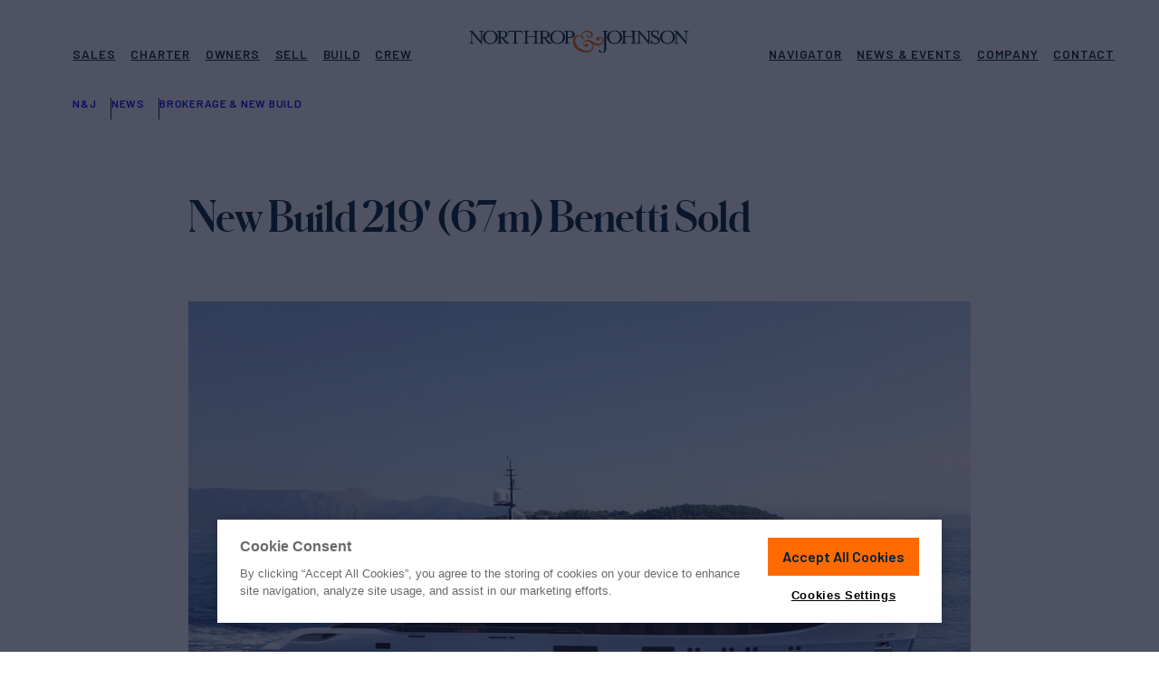

--- FILE ---
content_type: application/javascript; charset=UTF-8
request_url: https://api.livechatinc.com/v3.6/customer/action/get_dynamic_configuration?x-region=us-south1&license_id=14101629&client_id=c5e4f61e1a6c3b1521b541bc5c5a2ac5&url=https%3A%2F%2Fwww.northropandjohnson.com%2Fnews%2Fbrokerage-new-build%2Fnew-build-219-67m-benetti-sold&group_id=208&channel_type=code&jsonp=__fywgk3czowg
body_size: 523
content:
__fywgk3czowg({"organization_id":"d2fccc7a-7de7-431b-9050-b75215b81a0a","livechat_active":true,"livechat":{"group_id":208,"client_limit_exceeded":false,"domain_allowed":true,"online_group_ids":[0,2,6,7,12,13,65,71,88,95,96,112,121,125,127,145,167,172,173,181,183,194,195,196,197,202,203,205,208,209,212,213,214,215,216,218,219,220,226,227,231,232,234,236,237,238,239,240,241,242,244,245,246,247,248,249,250,251,252,254,255,256,257,258,259,260,261,262,263,264,266,267,268],"config_version":"1824.0.9.15256.4472.799.3.10.4.323.4.9.9853","localization_version":"6bb83031e4f97736cbbada081b074fb6_2dab4b693fa387de5d0175ad9d72b39b","language":"en"},"default_widget":"livechat"});

--- FILE ---
content_type: application/javascript; charset=UTF-8
request_url: https://api.livechatinc.com/v3.6/customer/action/get_configuration?organization_id=d2fccc7a-7de7-431b-9050-b75215b81a0a&version=1824.0.9.15256.4472.799.3.10.4.323.4.9.9853&x-region=us-south1&group_id=208&jsonp=__lc_static_config
body_size: 3314
content:
__lc_static_config({"buttons":[],"ticket_form":{"id":"0","fields":[{"type":"header","label":"Our agents are not available right now. Please leave a message and we'll get back to you."},{"type":"name","label":"Your name:","required":true},{"type":"email","label":"E-mail:","required":true},{"type":"subject","label":"Subject:","required":true},{"type":"textarea","label":"Message:","required":true}]},"integrations":{"analytics":{}},"allowed_domains":["achievehomes.com.au","alomahs.com","alturahomes.com","annelusk.com","appraisal.firstnational.com.au","bb.charteroak.edu","beta.221luxury.com","betterbuilthomes.com.au","blanchardandcalhoun.com","brendafontaine.com","britehomes.com","c21nm.com","c21nmteam.com","cala.co.uk","calaupgrade.cala.co.uk","callcarpenter.com","cambridgehomes.com","cambridgehomes.webflow.io","canadiansky.co.uk","carleasing.co.uk","carlislehomes.com.au","carltonmanorpark.co.uk","carolinaone.com","carolinaonegrandstrand.com","castleviewcourt.co.uk","centralwakehs.com","century21judgefite.com","chanceryhs.com","charlestonhomevalues.com","christopheralanhomes.com","chubbfs.com","chubbfs.com/in-en","chubbfs.com/uk-en","citrushills.com","clarendon.com.au","coastal-retreat-park.com","coastalliferealty.com","colonialvanlines.com","commonwealthhs.com","commversion.com","consort-homes.com","content.firstnational.com.au","coronadohs.com","dales-view.com","davidweekleyhomes.com","dawnwilsonrealty.com","devweb.lindenhomes.co.uk","divinemoving.com","econriverhs.com","ekosgroup.co.uk","elevationhs.com","everleigh.mirvac.com","fairhavenhomes.com.au","farandwild.travel","faymyers.com","finishschool.com","firstvehicleleasing.co.uk","fischerhomes.com","galliardhomes.com/barrelmans-point","go2africa.com","goway.com","greenspringshs.com","hallmarkcarehomes.co.uk","harveys-nurseries.com","haveringlandhall.com","hightowerhomes.com","hilldrup.com","historymakerhomes-staging.graphiclanguage.net","holidayarchitects.co.uk","hollandermoving.com","home.elegran.com","homeadvantagerealty.com","hopkinshomes.co.uk","howardhannanyc.com","https://christownsend.kw.com","hughstonhomes.com","hunterhomesnsw.com","idealhomes.com","igluski.com","inspiredvillages.co.uk","islandparkhs.com","jamesmonroehomes.com","kendallgreenshs.com","kenwoodtravel.co.uk","kirbor.com","koelbelco.com","kolterhomes.com","launchworkplaces.com","learn.stewartcreekhs.com","lexarhomes.com","lifestylebystadler.com","lindenhomes.co.uk","listing.raveis.com","localhost","lodge.co.nz","luskandassociates.com","mainvuehomes.com","maltasothebysrealty.com","masiello.com","merry-hill.com","meservier.com","michaelkeil.com","mobile-chat.livechat.com","movingsquad.com","mylandmarkhomes.net","nationalhomecorp.com","nationwideltd.co.uk","newmarkhomes.com","northgardenshs.com","northnicholashs.com","northparkhs.com","northropandjohnson.com","nyc.elegran.com","ocean-florida.co.uk","onesothebysrealty.unionstmedia.com","optimax.co.uk","orlsunshinehs.com","outhillview.co.uk","outofoffice.com","pattersonschwartz.com","peggyhill.com","persimmonhomes.com","phyllisbrowning.com","prelovedminibus.co.uk","probuilt-homes.com","pyattbuilders.com","quantumhighschool.com","rasmech.com","realestateone.com/be.php","rettie.co.uk","richmondamerican.com","ritz-craft.com","rivergumhomes.com.au","rotowash.com","s3homeloans.com","sandlinhomes.com","selltheshore.com","seminoleheightshs.com","sheelerhs.com","silviayaniz.onesothebysrealty.com","skyviewhighschool.com","slideslive-test.dev","slideslive.com","slideslive.com.test","smc-monitoring.com","smc-monitoring.com/uk-en","sothebysrealty.mu","southernbellliving.com","stadlercustomhomes.com","stage.windermereca.com","staging.go2africa.com","staging35.lexarhomes.com","steadplan.co.uk","stewartcreekhs.com","stonebridgehomesnw.com","stylemasterhomes.com.au","taylorwimpey.co.uk","teridegnan.com","thehealthyholidaycompany.co.uk","theluxuryholidaycompany.com","therealmccoygroup.com","tiliahomes.co.uk","tjh.com","tropicalsky.co.uk","truebuilthome.com","tw-np-uat-v2-cd.azurewebsites.net","twinoakshollister.com","uat-www-np.taylorwimpey.co.uk","uat.go2africa.com","usa-corporate.com","vardags.com","villavieresidences.com","walworthcastlepark.co.uk","watsonrealtycorp.com","weichertcp.com","westuniversityhs.com","whiteglovemoving.us","windermereca.com","windsonglife.com","worldelectrolysisnorthamerica.com","worldhydrogenindia.com","worldhydrogenlatinamerica.com","worldhydrogenmobility.com","worldhydrogenweek.com","worthingtonhs.com","www.221luxury.com","www.acerelocation.com","www.acorngroup.co.uk","www.aitken.com.au","www.antareshomes.com","www.awesomeinc.org","www.balgoresproperty.co.uk","www.bayberryhomes.com","www.beiserrealty.com","www.blenheimhomes.com","www.briggsfreeman.com","www.brockbuilt.com","www.burbank.com.au","www.buyvtrealestate.com","www.century21northhomes.com","www.charteroak.edu","www.chestnutpark.com","www.chuckmangold.com","www.classicproperties.com","www.cordmoving.com","www.crye-leike.com","www.domainehomes.com.au","www.easyoffices.com","www.edgehomes.com","www.edinburghrealty.co.nz","www.elegran.com","www.eya.com","www.firstnational.com.au","www.flowrealty.com","www.galbraithgroup.com","www.galliardhomes.com","www.garygreene.com","www.golyon.com","www.goodluckhope.com","www.greenridge.com","www.greybeardrealty.com","www.hakesbrothers.com","www.historymaker.com","www.homesellingteam.com","www.huntmortgage.com","www.huntrealestate.com","www.johnstoneandjohnstone.com","www.jordanre.com","www.kolterhomes.com","www.kwevolution.com","www.latter-blum.com","www.lodge.co.nz","www.luxuryproperty.com","www.mainvuehomes.com","www.marbellalvs.com","www.marinemax.com","www.maxbroock.com","www.movingapt.com","www.nextmodular.com","www.office-hub.com","www.onesothebysrealty.com","www.parksedgeatbayberry.com","www.pattersonschwartz.com","www.pattinson.co.uk","www.pondsatbayberry.com","www.portsiderealestategroup.com","www.premiersothebysrealty.com","www.quickmovenow.com","www.raveis.com","www.realestateone.com","www.remmesco.com","www.riverscape.co.uk","www.scctas.org.au","www.sesre.com","www.stmonicatrust.org.uk","www.talktotucker.com","www.truehomes.com","www.truehomesusa.com","www.vistasir.com","www.warrenre.com","www.warrenresidential.com","www.worldhydrogennorthamerica.com","www.wrkentucky.com","www.wrlondon.com"],"properties":{"group":{"bb9e5b2f1ab480e4a715977b7b1b4279":{"homescreen_enabled":false,"privacy_policy.enabled":false,"privacy_policy.text":""},"c5e4f61e1a6c3b1521b541bc5c5a2ac5":{"logo_path":"cdn.livechat-files.com/api/file/lc/main/default/logo/sz2tt7jpJ6VJwBo.png","new_theme.agent_message_color_background":"#FFFFFF","new_theme.agent_message_color_text":"#111111","new_theme.agentbar_background_color":"#F56600","new_theme.agentbar_text":"#FFFFFF","new_theme.background_color":"#F8F8F8","new_theme.cta_color":"#F56600","new_theme.custom_json":"","new_theme.minimized_color_background":"#F56600","new_theme.minimized_color_icon":"#FFFFFF","new_theme.minimized_color_text":"#FFFFFF","new_theme.name":"smooth","new_theme.system_message_color":"#6E6E6E","new_theme.titlebar_background_color":"#FFFFFF","new_theme.titlebar_text":"#111111","new_theme.variant":"light","new_theme.visitor_message_color_background":"#111111","new_theme.visitor_message_color_text":"#FFFFFF"},"core":{"chat_page_title":"Chat now! | CommVersion Customer Support"}},"license":{"bb9e5b2f1ab480e4a715977b7b1b4279":{"add_to_website_enabled":false,"detached_mode_enabled":true,"messaging_in_queue_enabled":true,"utm_params_enabled":true},"core":{"attachments.enable_for_visitors":"1","chat_between_groups":"1","continuous_chat_widget_enabled":"0","customer_history_enabled":"0","default_widget":"livechat","non_profit":"0"},"ee631a7ff555f8b6e354705201860c81":{"onboarded":true},"f14e86a88bd213b7b3717c9f76e5e823":{"onboarded":false}}},"__priv":{"group":{"chat_boosters":"[]","chat_page_title":"","chat_window.custom_mobile_settings":"1","chat_window.disable_minimized":"0","chat_window.disable_sounds":"0","chat_window.display_avatar":"1","chat_window.display_logo":"0","chat_window.display_transcript_button":"0","chat_window.hide_on_init":"0","chat_window.hide_on_mobile":"0","chat_window.hide_trademark":"1","chat_window.logo_path":"cdn.livechat-files.com/api/file/lc/main/default/logo/sz2tt7jpJ6VJwBo.png","chat_window.mobile_disable_minimized":"0","chat_window.mobile_hide_on_init":"0","chat_window.mobile_minimized_theme":"circle","chat_window.mobile_offset_x":"0","chat_window.mobile_offset_y":"40","chat_window.mobile_screen_position":"right","chat_window.new_theme.agent_message_color_background":"#FFFFFF","chat_window.new_theme.agent_message_color_text":"#111111","chat_window.new_theme.agentbar_background_color":"#F56600","chat_window.new_theme.agentbar_text":"#FFFFFF","chat_window.new_theme.background_color":"#F8F8F8","chat_window.new_theme.cta_color":"#F56600","chat_window.new_theme.custom_json":"","chat_window.new_theme.minimized_color_background":"#F56600","chat_window.new_theme.minimized_color_icon":"#FFFFFF","chat_window.new_theme.minimized_color_text":"#FFFFFF","chat_window.new_theme.name":"smooth","chat_window.new_theme.system_message_color":"#6E6E6E","chat_window.new_theme.titlebar_background_color":"#FFFFFF","chat_window.new_theme.titlebar_text":"#111111","chat_window.new_theme.variant":"light","chat_window.new_theme.visitor_message_color_background":"#111111","chat_window.new_theme.visitor_message_color_text":"#FFFFFF","chat_window.offset_x":"0","chat_window.offset_y":"0","chat_window.screen_position":"right","chat_window.theme.minimized":"bar","embedded_chat.display_eye_catcher":"0","embedded_chat.eye_grabber.path":"cdn.livechat-files.com/api/file/lc/main/default/eyeCatchers/new108.gif","embedded_chat.eye_grabber.x":"50","embedded_chat.eye_grabber.y":"60","embedded_chat.hide_when_offline":"0","facebook_url":"","homescreen_enabled":"0","language":"en","links_unfurling":"1","plusone_url":"","pre_chat_survey_after_greeting":"1","privacy_policy.enabled":"0","privacy_policy.text":"","rate_me.enabled":"1","tickets_enabled":"1","twitter_url":""},"license":{"attachments.enable_for_visitors":"1","chat_between_groups":"1","continuous_chat_widget_enabled":"0","customer_history_enabled":"0","default_widget":"livechat","helpdesk.inbound_forwarding":"0","lc_version":"3","mask_credit_cards":"0","non_profit":"0","offline_form_expired_enabled":"0","product":"livechat","widget_version":"3"},"disable_native_tickets":true}});